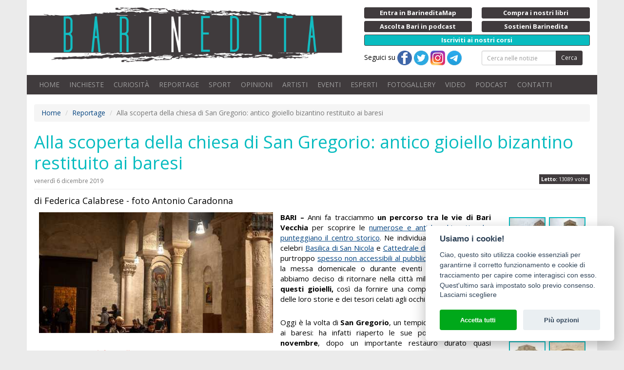

--- FILE ---
content_type: text/html;charset=ISO-8859-1
request_url: https://www.barinedita.it/reportage/n3657-alla-scoperta-della-chiesa-di-san-gregorio--antico-gioiello-bizantino-restituito-ai-baresi
body_size: 67483
content:
<!DOCTYPE html PUBLIC "-//W3C//DTD XHTML 1.0 Transitional//EN" "http://www.w3.org/TR/xhtml1/DTD/xhtml1-transitional.dtd">
<html xmlns="http://www.w3.org/1999/xhtml">
<head>

<meta http-equiv="Content-Type" content="text/html; charset=ISO-8859-1">
<title>Alla scoperta della chiesa di San Gregorio: antico gioiello bizantino restituito ai baresi | Barinedita - Testata giornalistica online</title>
<meta property="og:title" content="Alla scoperta della chiesa di San Gregorio: antico gioiello bizantino restituito ai baresi" />
<meta name="keywords" content="notizie bari,notizie inedite bari,informazioni bari,eventi bari,eventi puglia,chiesa di san gregorio, bari bizantina, san gregorio de mercatello, capitelli, colonne, architetto, restauro, basilica di san nicola, piazza san nicola, piazza dei 62 marinai, barivecchia, bizantini, catapano, Adralisto, Carlo II d’Angiò, straziota-ranieri"/>
<meta name="viewport" content="initial-scale=1, maximum-scale=1">
<meta name="description" content="Alla scoperta della chiesa di San Gregorio: antico gioiello bizantino restituito ai baresi. BARI &ndash; Anni fa tracciammo un percorso tra le vie di Bari Vecchia per scoprire le numerose e antiche ..."/>
<link rel="icon" href="/images/logo-512.png?v=1477035289000" type="image/x-icon" />
<link rel="apple-touch-icon" href="/images/logo-512.png?v=1477035289000" type="image/x-icon" />
<meta property="og:description" content="Alla scoperta della chiesa di San Gregorio: antico gioiello bizantino restituito ai baresi. BARI &ndash; Anni fa tracciammo un percorso tra le vie di Bari Vecchia per scoprire le numerose e antiche ..."/>
<meta property="fb:app_id" content="1390371527956572" />
<meta property="og:site_name" content="Barinedita">
<meta property="og:type" content="article" />
<meta property="og:url2" content="https://www.barinedita.it/reportage/n3657-alla-scoperta-della-chiesa-di-san-gregorio--antico-gioiello-bizantino-restituito-ai-baresi" />
<meta property="og:url" content="https://www.barinedita.it/reportage/n3657-alla-scoperta-della-chiesa-di-san-gregorio--antico-gioiello-bizantino-restituito-ai-baresi" />
<meta property="og:image" content="https://www.barinedita.it/foto-1200-624/chiesa%20san%20gregorio%20bari%20(15-2).jpg"/><meta property="og:image:width" content="540"/><meta property="og:image:height" content="282"/>
<link rel="canonical" href="https://www.barinedita.it/reportage/n3657-alla-scoperta-della-chiesa-di-san-gregorio--antico-gioiello-bizantino-restituito-ai-baresi">

<link href="/css/style.css?v=2" rel="stylesheet" media="screen" type="text/css"/>
<link rel="manifest" href="https://www.barinedita.it/manifest.json">
<meta name="google-site-verification" content="Dv1knrfh5VNsqkDkbUK-l9QANwmD7-Qsouplh5JPw14" />

<script type="text/javascript" src="https://platform-api.sharethis.com/js/sharethis.js#property=642af5de2e43270019720c3a&product=sticky-share-buttons&source=platform" async="async"></script>



<!-- Facebook Pixel Code -->
<script defer="defer" type="text/plain" data-cookiecategory="analytics">
!function(f,b,e,v,n,t,s)
{if(f.fbq)return;n=f.fbq=function(){n.callMethod?
n.callMethod.apply(n,arguments):n.queue.push(arguments)};
if(!f._fbq)f._fbq=n;n.push=n;n.loaded=!0;n.version='2.0';
n.queue=[];t=b.createElement(e);t.async=!0;
t.src=v;s=b.getElementsByTagName(e)[0];
s.parentNode.insertBefore(t,s)}(window,document,'script',
'https://connect.facebook.net/en_US/fbevents.js');
fbq('init', '826338417717362'); 
fbq('track', 'PageView');
</script>
<noscript>
<img height="1" width="1" alt="" src="https://www.facebook.com/tr?id=826338417717362&ev=PageView&noscript=1"/>
</noscript>
<!-- End Facebook Pixel Code -->
</head>

<body>
<div id="fb-root"></div>

<style>
.blink_me {background-color: #08bcc0;
/*  animation: blinker 1s linear infinite;*/
}

@keyframes blinker {
  50% {
    background-color: #08bcc0;
  }
}
</style>
<div id="pag">
<div class="container bianco">

<div class="row nm">
<div class="row top">
    <div class="col-md-7 col-sm-12 np">
    	<a href="/" class="logo"><img src="/images/logo.png" alt="Barinedita" width="642" height="120" class="img-responsive"/></a>


	</div>
    <div class="col-md-5 col-sm-12 ">
    <div class="row pulsantini">
       <div class="col-md-6 col-sm-6 col-xs-6 riducixs"><a href="https://www.barineditamap.it/" target="_blank" class="btn btn-xs btn-dark btn-block riduci"><strong>Entra in BarineditaMap</strong></a></div>
        <!--div class="col-md-6 col-sm-6 col-xs-6 riducixs"><a href="/segnala-notizia" class="btn btn-xs btn-dark btn-block riduci"><strong>Scrivi alla redazione</strong></a></div-->
        <div class="col-md-6 col-sm-6 col-xs-6"><a href="/il-libro" class="btn btn-xs btn-dark btn-block riduci"><strong>Compra i nostri libri</strong></a></div>
		
		<div class="col-md-6 col-sm-6 col-xs-6"><a href="/podcast" class="btn btn-xs btn-dark btn-block riduci"><strong>Ascolta Bari in podcast</strong></a></div>
		
        <!--div class="col-md-6 col-sm-6 hidden-xs riducixd"><a href="/pubblicita-con-noi" class="btn btn-xs btn-dark btn-block riduci"><strong>Fai pubblicit&agrave; con noi</strong></a></div-->
        <div class="col-md-6 col-sm-6 col-xs-6"><a href="/sostienici" class="btn btn-xs btn-dark btn-block riduci"><strong>Sostieni Barinedita</strong></a></div>
        <div class="col-md-12 col-sm-12 col-xs-12"><a href="/entra-in-redazione" class="btn btn-xs btn-dark btn-block blink_me"><strong>Iscriviti ai nostri corsi</strong></a></div>

        <div class="col-md-6 col-xs-12 hidden-xs"> Seguici su 
        <a href="https://www.facebook.com/barinedita" target="_blank"><img src="/images/facebook.png" width="30" height="30" alt="Pagina facebook Barinedita"/></a> <a href="https://twitter.com/barinedita" target="_blank"><img src="/images/twitter.png" width="30" height="30" alt="Pagina Twitter Barinedita"/></a> <a href="https://www.instagram.com/barinedita/" target="_blank"><img src="/images/instagram.png" width="30" height="30" alt="Pagina Instagram Barinedita"/></a> <a href="https://t.me/barinedita" target="_blank"><img src="/images/telegram.png" width="30" height="30" alt="Pagina Telegram Barinedita"/></a>
		</div><div class="col-md-6 col-xs-12">
<form class="navbar-form" role="search" action="/ricerca" method="post" name="fcerca"><div class="form-group"><div class="input-group input-group-sm"><input type="text" class="form-control" placeholder="Cerca nelle notizie" name="cerca" onkeyup="$(this.form).attr('action','/ricerca/'+$(this).val().replace(/ /g,'_'))"><span class="input-group-btn"><button type="submit" class="btn btn-dark">Cerca</button></span></div></div></form>
      
		</div>
    </div>
	</div>
</div>

<nav class="navbar navbar-inverse">

    <!-- Brand and toggle get grouped for better mobile display -->
    <div class="navbar-header">
      <button type="button" class="navbar-toggle collapsed" data-toggle="collapse" data-target="#bs-example-navbar-collapse-1" aria-expanded="false">
        <span class="sr-only">Toggle navigation</span>
        <span class="icon-bar"></span>
        <span class="icon-bar"></span>
        <span class="icon-bar"></span>
      </button>
      <a class="navbar-brand visible-xs collapsed" data-toggle="collapse" data-target="#bs-example-navbar-collapse-1" aria-expanded="false">Menu</a>
    </div>

    <!-- Collect the nav links, forms, and other content for toggling -->
    <div class="collapse navbar-collapse" id="bs-example-navbar-collapse-1">
      <ul class="nav navbar-nav">
        <li><a href="/">HOME</a></li>
        <li><a href="/bari-report-notizie">INCHIESTE</a></li>
        <li><a href="/storie-e-interviste">CURIOSIT&Agrave;</a></li>
        <li><a href="/reportage">REPORTAGE</a></li>
        <li><a href="/sport">SPORT</a></li>
        <li><a href="/opinioni">OPINIONI</a></li>
        <li><a href="/Giovani-artisti-crescono">ARTISTI</a></li>
        <li><a href="/eventi">EVENTI</a></li>        
        <li><a href="/faq">ESPERTI</a></li>
        <li><a href="/gallery">FOTOGALLERY</a></li>
		<li><a href="/video">VIDEO</a></li>
		<li><a href="/podcast">PODCAST</a></li>
        <!--li><a href="/sondaggi" id="sondaggi">SONDAGGI</a></li-->
        <li><a href="/redazione-barinedita">CONTATTI</a></li>
      </ul>

    </div><!-- /.navbar-collapse -->

</nav>




<div id="fb-root"></div>
<script>(function(d, s, id) {
  var js, fjs = d.getElementsByTagName(s)[0];
  if (d.getElementById(id)) return;
  js = d.createElement(s); js.id = id;
  js.src = "//connect.facebook.net/it_IT/sdk.js#xfbml=1&version=v2.4&appId=1390371527956572";
  fjs.parentNode.insertBefore(js, fjs);
}(document, 'script', 'facebook-jssdk'));</script>

<div itemscope itemtype="http://schema.org/NewsArticle">

<div itemprop="publisher" itemscope itemtype="https://schema.org/Organization">
    <div itemprop="logo" itemscope itemtype="https://schema.org/ImageObject">
      <meta itemprop="url" content="https://www.barinedita.it/images/logo.png">
      <meta itemprop="width" content="963">
      <meta itemprop="height" content="169">
    </div>
    <meta itemprop="name" content="Barinedita">
  </div>
  
<script language="javascript">
function RefreshImage(valImageId) {
	var objImage = document.images[valImageId];
	if (objImage == undefined) {
		return;
	}
	var now = new Date();
	objImage.src = objImage.src.split('?')[0] + '?x=' + now.toUTCString();
}

</script>
<style>
.page-header h1{ font-size:30px;}
@media screen and (min-width: 768px) {

.page-header h1{ font-size:36px;}
}

</style>

<span xmlns:v="http://rdf.data-vocabulary.org/#">
<ol class="breadcrumb hidden-xs">
<li><span typeof="v:Breadcrumb"><a href="/" rel="v:url" property="v:title">Home</a></span></li>
<li><span typeof="v:Breadcrumb"><a href="/reportage" rel="v:url" property="v:title">Reportage</a></span></li>
<li class="active"><span typeof="v:Breadcrumb"><span property="v:title"></span>Alla scoperta della chiesa di San Gregorio: antico gioiello bizantino restituito ai baresi</span></li>
</ol></span>

<div id="wrapper">
<div id="content">


<div class="page-header nm"><h1>


<span itemprop="headline">Alla scoperta della chiesa di San Gregorio: antico gioiello bizantino restituito ai baresi</span><br />
<div style="margin-bottom:10px; text-align:right; display:inline-flex; float:right">

<div class="letton" style="margin-top:2px"><strong>Letto:</strong> 13089 volte</div>
</div>
<small style=" margin-top:10px;display:table; font-size:12px;">venerdì 6 dicembre 2019</small>
</h1></div>

<meta itemprop="datePublished" content="06/12/2019 13:53:15"/>
<meta itemprop="dateModified" content="" />
<h4 style="line-height:1.5">di Federica Calabrese - foto Antonio Caradonna</h4>
<div class="row">
<div class="col-md-10" style="min-height:200px;">
	
<div class="newstxt" style=" margin:0 5px;">
<div class="mainfoto">

<a href="/public/foto_news_upload/chiesa san gregorio bari (15-2).jpg" data-fancybox="gallery" rel="gallery" title="Alla scoperta della chiesa di San Gregorio: antico gioiello bizantino restituito ai baresi"><img itemprop="image" src="/foto-480/chiesa san gregorio bari (15-2).jpg" alt="Alla scoperta della chiesa di San Gregorio: antico gioiello bizantino restituito ai baresi" class="img-responsive"></a></div>
<div style=" margin-top:8px;" class="visible-xs"><!-- responsive4 -->
<ins class="adsbygoogle"
     style="display:inline-block;width:320px;height:100px"
     data-ad-client="ca-pub-5633272075103029"
     data-ad-slot="6983811608"></ins>
<script>
(adsbygoogle = window.adsbygoogle || []).push({});
</script></div>


<span itemprop="articleBody"><strong>BARI &ndash;</strong> Anni fa tracciammo <strong>un percorso tra le vie di Bari Vecchia</strong> per scoprire le <a href="https://www.barinedita.it/bari-report-notizie/n1189-le-24-chiese-di-bari-vecchia-alla-scoperta-dei-gioielli-dimenticati--foto" target="_blank">numerose e antiche chiesette che punteggiano il centro storico</a>. Ne individuammo 24 (oltre alle celebri <a href="https://www.barinedita.it/reportage/n3360-la-basilica-rivelata--viaggio-tra-i-tesori-nascosti" target="_blank">Basilica di San Nicola</a> e <a href="https://www.barinedita.it/storie-e-interviste/n2829-i-mille-volti-della-cattedrale-di-bari-le-cui-mura" target="_blank">Cattedrale di San Sabino</a>): edifici purtroppo <a href="https://www.barinedita.it/bari-report-notizie/n187-bari-vecchia-e-le-decine-di-chiese-storiche-chiuse-al-pubblico--un-tesoro-dimenticato" target="_blank">spesso non accessibili al pubblico </a>e aperti solo per la messa domenicale o durante eventi prestabiliti. Perci&ograve; abbiamo deciso di ritornare nella citt&agrave; millenaria per visitare<strong> questi gioielli,</strong> cos&igrave; da fornire una compiuta testimonianza delle loro storie e dei tesori celati agli occhi di tanti baresi.<span class="copyright">Notizia di propriet&agrave; della testata giornalistica &copy; Barinedita (vietata la riproduzione)</span><br />
<br />
Oggi &egrave; la volta di <strong>San Gregorio</strong>,<strong> </strong>un tempio<strong> </strong>da poco restituito ai baresi: ha infatti riaperto le sue porte lo scorso <strong>30 novembre</strong>, dopo un importante restauro durato quasi quattro anni. <a href="https://www.barinedita.it/gallery/bari-l-antica-chiesa-di-san-gregorio_f2081" target="_blank"><span style="color:#e74c3c"><em>(Vedi foto galleria)</em></span></a><br />
<br />
Parliamo della chiesa pi&ugrave; antica del centro storico assieme a <a href="https://www.barinedita.it/reportage/n3158-alla-scoperta-di-san-marco-dei-veneziani--la-piu-antica-chiesetta-di-bari-vecchia" target="_blank">San Marco dei Veneziani:</a> fu costruita infatti tra il X e l&rsquo;inizio dell&rsquo;XI secolo. Costituisce quindi una delle <a href="https://www.barinedita.it/reportage/n2213-quando-bari-era-la-capitale-del-sud--viaggio-tra-i-resti-bizantini-della-citta" target="_blank">poche tracce rimaste della dominazione bizantina</a> (875-1071), periodo nel quale Bari fu elevata a <strong>Catapanato,</strong> massima espressione di rappresentanza politica dell&rsquo;Impero.<span class="copyright">Notizia di propriet&agrave; della testata giornalistica &copy; Barinedita (vietata la riproduzione)</span><br />
<br />
Ma andiamo con ordine. La chiesa fu realizzata da un certo <strong>Adralisto,</strong> per poi essere venduta nel 1089 all&rsquo;abate Elia che probabilmente ne cur&ograve; l&rsquo;ampliamento. Conosciuta come <strong>&ldquo;San Gregorio de Mercatello&rdquo; </strong>per la presenza nel 200 di un piccolo mercato ittico nelle vicinanze, venne gestita da privati fino al 1308, anno in cui fu ceduta su richiesta di Carlo II d&rsquo;Angi&ograve; al <strong>Capitolo di San Nicola.&nbsp;</strong><br />
<br />
Nei secoli successivi fu purtroppo lasciata <strong>all&rsquo;incuria e al degrado</strong>, tanto che nell&rsquo;800 si decise di chiuderla al culto a causa delle precarie condizioni in cui versava. Segu&igrave; per&ograve; <strong>un restauro</strong>, prima nel 1928 a spese del Comune e poi nel 1937 finanziato dalla <strong>signora Straziota-Ranieri</strong>, una facoltosa della citt&agrave; vecchia. L&rsquo;edificio venne cos&igrave; riportato all&rsquo;antica bellezza, anche grazie allo <a href="https://www.barinedita.it/opinioni/n3235-la-sobrieta-del-romanico-pugliese--%C2%ABe-un-falso-d-autore--fu-inventata-nel-novecento%C2%BB" target="_blank">sgombero di arredi barocchi posticci</a> che si trovavano al suo interno. &nbsp;<br />
<br />
<strong>Il resto &egrave; storia dei giorni nostri</strong>, con la chiusura avvenuta all&rsquo;inizio del 2016 per mettere in atto doverosi lavori di ristrutturazione guidati <strong>dall&rsquo;architetto Tommaso Maria Massarelli</strong>. &laquo;Tra i tanti interventi &ndash; ci spiega il professionista &ndash; sono state risanate e consolidate le coperture sulla navata centrale e sulle capriate, puliti e <strong>protetti i paramenti lapidei dei fronti interni</strong>, delle colonne e dei pilastri e reintegrato e lucidato il piano pavimentale&raquo;.<span class="copyright">Notizia di propriet&agrave; della testata giornalistica &copy; Barinedita (vietata la riproduzione)</span><br />
<br />
Siamo quindi andati a visitare San Gregorio, partendo da piazza San Nicola, <strong>dove si estende il retro della chiesa</strong>, situato accanto alla ben pi&ugrave; &ldquo;nuova&rdquo; Basilica, la cui costruzione inizi&ograve; solo nel 1087.<span class="copyright">Notizia di propriet&agrave; della testata giornalistica &copy; Barinedita (vietata la riproduzione)</span><br />
<br />
Osserviamo cos&igrave; il candido <strong>prospetto absidato </strong>del piccolo tempio, con la sua copertura a doppio spiovente. Il profilo delle fiancate a doppio ordine, interrotte solo dalle sette finestrelle, si staglia silenzioso al fianco della bronzea statua del <strong>santo patrono di Bari</strong>.<span class="copyright">Notizia di propriet&agrave; della testata giornalistica &copy; Barinedita (vietata la riproduzione)</span><br />
<br />
Superiamo ora<strong> l&rsquo;Arco Angioino</strong> per girare a destra, arrivando dopo pochi passi <strong>su Piazzetta dei 62 marinai,</strong> l&igrave; dove si erge la <strong>facciata</strong> &ldquo;nascosta&rdquo; di San Gregorio, quasi inglobata dalle abitazioni che la circondano.<span class="copyright">Notizia di propriet&agrave; della testata giornalistica &copy; Barinedita (vietata la riproduzione)</span><br /><br /><div style="margin:0 auto;display:block;"><script async src="https://pagead2.googlesyndication.com/pagead/js/adsbygoogle.js?client=ca-pub-5633272075103029" crossorigin="anonymous"></script>
<ins class="adsbygoogle"
     style="display:block; text-align:center;"
     data-ad-layout="in-article"
     data-ad-format="fluid"
     data-ad-client="ca-pub-5633272075103029"
     data-ad-slot="9838834404"></ins>
<script>
     (adsbygoogle = window.adsbygoogle || []).push({});
</script></div>
<br />
Il bianco prospetto dai chiari connotati romanici &egrave; in tufo, <strong>cuspidato al centro e spiovente ai lati</strong>. Tripartito da colonne alte e sottili, &egrave; caratterizzato dalla presenza di diverse monofore e da un portale in legno inquadrato in una cornice ad arco <strong>sormontato da un&#39;apertura a semiluna</strong> che doveva conservare un affresco liturgico. Avvicinandosi &egrave; possibile ancora scorgere macchie <strong>di colore rosse e blu </strong>su uno sfondo ormai consunto dal tempo.<span class="copyright">Notizia di propriet&agrave; della testata giornalistica &copy; Barinedita (vietata la riproduzione)</span><br />
<br />
Sollevando lo sguardo, al di sopra delle tre finestrelle abbellite tutt&rsquo;intorno da grani di rosario, la nostra attenzione &egrave; catturata <strong>dal timpano triangolare</strong>. Racchiuso da un grande arco che include due coppie di piccole bifore, stupisce per le grottesche<strong> figure di animali che lo incorniciano</strong>. La facciata &egrave; conclusa lateralmente da due aperture rettangolari ormai murate e sormontate anch&rsquo;esse da <strong>due monofore transennate</strong>.<span class="copyright">Notizia di propriet&agrave; della testata giornalistica &copy; Barinedita (vietata la riproduzione)</span><br />
<br />
Una curiosit&agrave;. Su tutto il prospetto sono incisi dei nomi: sono quelli di alcuni defunti, <strong>devoti in vita a San Gregorio</strong>.<span class="copyright">Notizia di propriet&agrave; della testata giornalistica &copy; Barinedita (vietata la riproduzione)</span><br />
<br />
<strong>Non resta ora che entrare</strong>. Varchiamo l&#39;accesso, ritrovandoci in un ambiente a tre navate, divise da due file di otto colonne per lato. Tutto lo spazio, immerso in una calda luce soffusa, &egrave; dominato da a<strong>rcate e capitelli di reimpiego magistralmente scolpiti:</strong> riportano indietro al <strong>dominio bizantino della citt&agrave;. </strong>All&rsquo;interno l&rsquo;odore di pittura fresca misto ad incenso pervade le nostre narici.<span class="copyright">Notizia di propriet&agrave; della testata giornalistica &copy; Barinedita (vietata la riproduzione)</span><br />
<br />
Camminando sul <strong>pavimento in pietra di Trani,</strong> ci avviciniamo all&rsquo;altare maggiore. La sua decorazione appare essenziale,<strong> </strong>caratterizzata da una bianca ara in pietra poggiata su un basso gradino in marmo e &ldquo;colorata&rdquo; solo da fiori e candele rosa e viola alla sua sinistra.<strong> Il grande pezzo di pregio &egrave; per&ograve; il crocifisso ligneo del XVII secolo</strong> interamente dipinto a mano.<strong> </strong>Cristo inchiodato alla croce con le braccia tese nel dolore ed avvolto in un panno bianco malconcio, reclina il suo capo sofferente coronato di spine sulla spalla destra.<span class="copyright">Notizia di propriet&agrave; della testata giornalistica &copy; Barinedita (vietata la riproduzione)</span><br />
<br />
Spostandoci nella navata destra, a dominare la scena &egrave; una <strong>statua di San Nicola </strong>con le braccia spalancate, la veste vescovile indosso e le tre palle d&rsquo;oro che poggiano sulla Bibbia nella mano sinistra. Specularmente al santo di Myra, alla fine del corridoio laterale, <strong>un affresco di San Gregorio del 1983</strong> tinge con i suoi <strong>accesi toni rosso e oro</strong> la spenta muratura di fondo.<span class="copyright">Notizia di propriet&agrave; della testata giornalistica &copy; Barinedita (vietata la riproduzione)</span><br />
<br />
Nella parte sinistra protagonisti sono invece u<strong>na statua di Sant&rsquo;Antonio e un suo dipinto</strong> collocato nell&rsquo;opposta parete. Quest&rsquo;opera del XVI secolo fu scoperta per caso durante i lavori del 1937.<span class="copyright">Notizia di propriet&agrave; della testata giornalistica &copy; Barinedita (vietata la riproduzione)</span><br />
<br />
Da questo lato riusciamo ad osservare anche i <strong>capitelli pi&ugrave; pregiati</strong>, finalmente riconoscibili dopo la pulitura: figure umane stilizzate sembrano correre tra grappoli d&rsquo;uva, <strong>con fregi di foglie d&rsquo;acanto </strong>che si alternano a fronde di palme, mentre qua e l&agrave; minute volute emergono da fitti cespugli.<span class="copyright">Notizia di propriet&agrave; della testata giornalistica &copy; Barinedita (vietata la riproduzione)</span><br />
<br />
Immersi in quest&rsquo;atmosfera amena, veniamo avvicinati dall&rsquo;architetto autore del restyling, <strong>che ci svela un &ldquo;segreto&rdquo;.</strong> &laquo;Durante i lavori per il ripristino degli impianti elettrici - racconta - al di sotto delle lastre pavimentali abbiamo trovato tracce di alcune strutture che non conoscevamo: forse sono la testimonianza di <strong>una chiesa ancora pi&ugrave; antica che sorgeva in questo punto</strong>&raquo;.<span class="copyright">Notizia di propriet&agrave; della testata giornalistica &copy; Barinedita (vietata la riproduzione)</span><br />
<br />
Se fosse confermato, sarebbe <strong>l&rsquo;ennesimo tesoro </strong>celato da questa piccola e antica chiesa racchiusa nel centro storico di Bari.<span class="copyright">Notizia di propriet&agrave; della testata giornalistica &copy; Barinedita (vietata la riproduzione)</span><br />
<br />
<a href="https://www.barinedita.it/gallery/bari-l-antica-chiesa-di-san-gregorio_f2081" target="_blank"><span style="color:#e74c3c"><em>(Vedi galleria fotografica)</em></span></a></span><br /><br />
<script async src="https://pagead2.googlesyndication.com/pagead/js/adsbygoogle.js?client=ca-pub-5633272075103029"
     crossorigin="anonymous"></script>
<ins class="adsbygoogle"
     style="display:block; text-align:center;"
     data-ad-layout="in-article"
     data-ad-format="fluid"
     data-ad-client="ca-pub-5633272075103029"
     data-ad-slot="4833919736"></ins>
<script>
     (adsbygoogle = window.adsbygoogle || []).push({});
</script>

<div style="margin:15px 0 ">&copy; RIPRODUZIONE RISERVATA <span itemprop="copyrightHolder">Barinedita</span></div>

<div class="addthis_sharing_toolbox"></div>
</div></div>

<style>
.mainfoto{float:left;width:auto;margin:0 0 15px 0; position:relative}
.bannernews{ width:310px; float:right;}
.autore a{ color:#999999; }
#tastocomm{ display:block; width:100%; text-align:center; cursor:pointer; font-size:30px; border-radius:9px; line-height:30px; background:#403B3D; color:#FFFFFF; padding:22px 0;}
#commenta{ margin:8px; font-weight:bold;}
.boxgallery{ width:100%; padding:0 15px; display:block;}
@media screen and (min-width: 992px){
	.boxgallery{ width:195px; float:right;}
	.mainfoto{margin:0 15px 15px 0;}
}
</style>
<div class="col-md-2 boxgallery-"><div class="page-header hidden-md hidden-lg"><h4>Le foto dell'articolo</h4></div><div class="newsfotogallery"><div class="foto sq"><a href="/public/foto_galleria/2081-chiesa san gregorio esterni  (34).jpg"  data-caption="Il nostro viaggio parte da piazza San Nicola, dove si estende il retro di San Gregorio, situato accanto alla ben più “nuova” Basilica, la cui costruzione iniziò solo nel 1087


" title="Il nostro viaggio parte da piazza San Nicola, dove si estende il retro di San Gregorio, situato accanto alla ben più “nuova” Basilica, la cui costruzione iniziò solo nel 1087


"  data-fancybox="gallery" rel="gallery"><img src="/fotog-75-75/2081-chiesa san gregorio esterni  (34).jpg" itemprop="image" width="75" height="75" border="0" alt="Il nostro viaggio parte da piazza San Nicola, dove si estende il retro di San Gregorio, situato accanto alla ben più “nuova” Basilica, la cui costruzione iniziò solo nel 1087


"></a></div><div class="foto sq"><a href="/public/foto_galleria/2081-chiesa san gregorio esterni  (39).jpg"  data-caption="Osserviamo così il candido prospetto absidato del piccolo tempio, con la sua copertura a doppio spiovente" title="Osserviamo così il candido prospetto absidato del piccolo tempio, con la sua copertura a doppio spiovente"  data-fancybox="gallery" rel="gallery"><img src="/fotog-75-75/2081-chiesa san gregorio esterni  (39).jpg" itemprop="image" width="75" height="75" border="0" alt="Osserviamo così il candido prospetto absidato del piccolo tempio, con la sua copertura a doppio spiovente"></a></div><div class="foto sq"><a href="/public/foto_galleria/2081-chiesa san gregorio esterni  (36).jpg"  data-caption="Il profilo delle fiancate a doppio ordine, interrotte solo dalle sette finestrelle, si staglia silenzioso al fianco della bronzea statua del santo patrono di Bari" title="Il profilo delle fiancate a doppio ordine, interrotte solo dalle sette finestrelle, si staglia silenzioso al fianco della bronzea statua del santo patrono di Bari"  data-fancybox="gallery" rel="gallery"><img src="/fotog-75-75/2081-chiesa san gregorio esterni  (36).jpg" itemprop="image" width="75" height="75" border="0" alt="Il profilo delle fiancate a doppio ordine, interrotte solo dalle sette finestrelle, si staglia silenzioso al fianco della bronzea statua del santo patrono di Bari"></a></div><div class="foto sq"><a href="/public/foto_galleria/2081-basilica san nicola bari esterni (40).jpg"  data-caption="Superiamo ora l’Arco Angioino per girare a destra..." title="Superiamo ora l’Arco Angioino per girare a destra..."  data-fancybox="gallery" rel="gallery"><img src="/fotog-75-75/2081-basilica san nicola bari esterni (40).jpg" itemprop="image" width="75" height="75" border="0" alt="Superiamo ora l’Arco Angioino per girare a destra..."></a></div><div class="foto sq"><a href="/public/foto_galleria/2081-chiesa san gregorio esterni  (4).jpg"  data-caption="...arrivando dopo pochi passi su Piazzetta dei 62 marinai, lì dove si erge la facciata “nascosta” di San Gregorio, quasi inglobata dalle abitazioni che la circondano" title="...arrivando dopo pochi passi su Piazzetta dei 62 marinai, lì dove si erge la facciata “nascosta” di San Gregorio, quasi inglobata dalle abitazioni che la circondano"  data-fancybox="gallery" rel="gallery"><img src="/fotog-75-75/2081-chiesa san gregorio esterni  (4).jpg" itemprop="image" width="75" height="75" border="0" alt="...arrivando dopo pochi passi su Piazzetta dei 62 marinai, lì dove si erge la facciata “nascosta” di San Gregorio, quasi inglobata dalle abitazioni che la circondano"></a></div><div class="foto sq"><a href="/public/foto_galleria/2081-chiesa san gregorio esterni  (1).jpg"  data-caption="Il bianco prospetto dai chiari connotati romanici è in tufo, cuspidato al centro e spiovente ai lati" title="Il bianco prospetto dai chiari connotati romanici è in tufo, cuspidato al centro e spiovente ai lati"  data-fancybox="gallery" rel="gallery"><img src="/fotog-75-75/2081-chiesa san gregorio esterni  (1).jpg" itemprop="image" width="75" height="75" border="0" alt="Il bianco prospetto dai chiari connotati romanici è in tufo, cuspidato al centro e spiovente ai lati"></a></div><div class="foto sq"><a href="/public/foto_galleria/2081-chiesa san gregorio esterni  (3).jpg"  data-caption="Tripartito da colonne alte e sottili, è caratterizzato dalla presenza di diverse monofore e da un portale in legno inquadrato in una cornice ad arco sormontato da un'apertura a semiluna che doveva conservare un affresco liturgico" title="Tripartito da colonne alte e sottili, è caratterizzato dalla presenza di diverse monofore e da un portale in legno inquadrato in una cornice ad arco sormontato da un'apertura a semiluna che doveva conservare un affresco liturgico"  data-fancybox="gallery" rel="gallery"><img src="/fotog-75-75/2081-chiesa san gregorio esterni  (3).jpg" itemprop="image" width="75" height="75" border="0" alt="Tripartito da colonne alte e sottili, è caratterizzato dalla presenza di diverse monofore e da un portale in legno inquadrato in una cornice ad arco sormontato da un'apertura a semiluna che doveva conservare un affresco liturgico"></a></div><div class="foto sq"><a href="/public/foto_galleria/2081-chiesa san gregorio esterni  (6).jpg"  data-caption="Avvicinandosi è possibile ancora scorgere macchie di colore rosse e blu su uno sfondo ormai consunto dal tempo" title="Avvicinandosi è possibile ancora scorgere macchie di colore rosse e blu su uno sfondo ormai consunto dal tempo"  data-fancybox="gallery" rel="gallery"><img src="/fotog-75-75/2081-chiesa san gregorio esterni  (6).jpg" itemprop="image" width="75" height="75" border="0" alt="Avvicinandosi è possibile ancora scorgere macchie di colore rosse e blu su uno sfondo ormai consunto dal tempo"></a></div><div class="foto sq"><a href="/public/foto_galleria/2081-chiesa san gregorio esterni  (12).jpg"  data-caption="Sollevando lo sguardo, al di sopra delle tre finestrelle abbellite tutt’intorno da grani di rosario..." title="Sollevando lo sguardo, al di sopra delle tre finestrelle abbellite tutt’intorno da grani di rosario..."  data-fancybox="gallery" rel="gallery"><img src="/fotog-75-75/2081-chiesa san gregorio esterni  (12).jpg" itemprop="image" width="75" height="75" border="0" alt="Sollevando lo sguardo, al di sopra delle tre finestrelle abbellite tutt’intorno da grani di rosario..."></a></div><div class="foto sq"><a href="/public/foto_galleria/2081-chiesa san gregorio esterni  (7).jpg"  data-caption="...la nostra attenzione è catturata dal timpano triangolare..." title="...la nostra attenzione è catturata dal timpano triangolare..."  data-fancybox="gallery" rel="gallery"><img src="/fotog-75-75/2081-chiesa san gregorio esterni  (7).jpg" itemprop="image" width="75" height="75" border="0" alt="...la nostra attenzione è catturata dal timpano triangolare..."></a></div><div class="foto sq"><a href="/public/foto_galleria/2081-chiesa san gregorio esterni  (13).jpg"  data-caption="...racchiuso da un grande arco che include due coppie di piccole bifore, stupisce per le grottesche figure di animali che lo incorniciano" title="...racchiuso da un grande arco che include due coppie di piccole bifore, stupisce per le grottesche figure di animali che lo incorniciano"  data-fancybox="gallery" rel="gallery"><img src="/fotog-75-75/2081-chiesa san gregorio esterni  (13).jpg" itemprop="image" width="75" height="75" border="0" alt="...racchiuso da un grande arco che include due coppie di piccole bifore, stupisce per le grottesche figure di animali che lo incorniciano"></a></div><div class="foto sq"><a href="/public/foto_galleria/2081-chiesa san gregorio esterni  (16).jpg"  data-caption="La facciata è conclusa lateralmente da due aperture rettangolari ormai murate e sormontate anch’esse da due monofore transennate" title="La facciata è conclusa lateralmente da due aperture rettangolari ormai murate e sormontate anch’esse da due monofore transennate"  data-fancybox="gallery" rel="gallery"><img src="/fotog-75-75/2081-chiesa san gregorio esterni  (16).jpg" itemprop="image" width="75" height="75" border="0" alt="La facciata è conclusa lateralmente da due aperture rettangolari ormai murate e sormontate anch’esse da due monofore transennate"></a></div><div class="foto sq"><a href="/public/foto_galleria/2081-chiesa san gregorio esterni  (10).jpg"  data-caption="Una curiosità. Su tutto il prospetto sono incisi dei nomi: sono quelli di alcuni defunti, devoti in vita a San Gregorio" title="Una curiosità. Su tutto il prospetto sono incisi dei nomi: sono quelli di alcuni defunti, devoti in vita a San Gregorio"  data-fancybox="gallery" rel="gallery"><img src="/fotog-75-75/2081-chiesa san gregorio esterni  (10).jpg" itemprop="image" width="75" height="75" border="0" alt="Una curiosità. Su tutto il prospetto sono incisi dei nomi: sono quelli di alcuni defunti, devoti in vita a San Gregorio"></a></div><div class="foto sq"><a href="/public/foto_galleria/2081-chiesa san gregorio bari (11).jpg"  data-caption="Non resta ora che entrare. Varchiamo l'accesso, ritrovandoci in un ambiente a tre navate, divise da due file di otto colonne per lato" title="Non resta ora che entrare. Varchiamo l'accesso, ritrovandoci in un ambiente a tre navate, divise da due file di otto colonne per lato"  data-fancybox="gallery" rel="gallery"><img src="/fotog-75-75/2081-chiesa san gregorio bari (11).jpg" itemprop="image" width="75" height="75" border="0" alt="Non resta ora che entrare. Varchiamo l'accesso, ritrovandoci in un ambiente a tre navate, divise da due file di otto colonne per lato"></a></div><div class="foto sq"><a href="/public/foto_galleria/2081-chiesa san gregorio bari (17).jpg"  data-caption="Tutto lo spazio, immerso in una calda luce soffusa, è dominato da arcate e capitelli di reimpiego magistralmente scolpiti: riportano indietro al dominio bizantino della città" title="Tutto lo spazio, immerso in una calda luce soffusa, è dominato da arcate e capitelli di reimpiego magistralmente scolpiti: riportano indietro al dominio bizantino della città"  data-fancybox="gallery" rel="gallery"><img src="/fotog-75-75/2081-chiesa san gregorio bari (17).jpg" itemprop="image" width="75" height="75" border="0" alt="Tutto lo spazio, immerso in una calda luce soffusa, è dominato da arcate e capitelli di reimpiego magistralmente scolpiti: riportano indietro al dominio bizantino della città"></a></div><div class="foto sq"><a href="/public/foto_galleria/2081-chiesa san gregorio bari (12).jpg"  data-caption="Camminando sul pavimento in pietra di Trani, ci avviciniamo all’altare maggiore. La sua decorazione appare essenziale, caratterizzata da una bianca ara in pietra poggiata su un basso gradino in marmo e “colorata” solo da fiori e candele rosa e viola alla sua sinistra" title="Camminando sul pavimento in pietra di Trani, ci avviciniamo all’altare maggiore. La sua decorazione appare essenziale, caratterizzata da una bianca ara in pietra poggiata su un basso gradino in marmo e “colorata” solo da fiori e candele rosa e viola alla sua sinistra"  data-fancybox="gallery" rel="gallery"><img src="/fotog-75-75/2081-chiesa san gregorio bari (12).jpg" itemprop="image" width="75" height="75" border="0" alt="Camminando sul pavimento in pietra di Trani, ci avviciniamo all’altare maggiore. La sua decorazione appare essenziale, caratterizzata da una bianca ara in pietra poggiata su un basso gradino in marmo e “colorata” solo da fiori e candele rosa e viola alla sua sinistra"></a></div><div class="foto sq"><a href="/public/foto_galleria/2081-chiesa san gregorio bari (49).jpg"  data-caption="Il grande pezzo di pregio è però il crocifisso ligneo del XVII secolo interamente dipinto a mano. Cristo inchiodato alla croce con le braccia tese nel dolore ed avvolto in un panno bianco malconcio, reclina il suo capo sofferente coronato di spine sulla spalla destra" title="Il grande pezzo di pregio è però il crocifisso ligneo del XVII secolo interamente dipinto a mano. Cristo inchiodato alla croce con le braccia tese nel dolore ed avvolto in un panno bianco malconcio, reclina il suo capo sofferente coronato di spine sulla spalla destra"  data-fancybox="gallery" rel="gallery"><img src="/fotog-75-75/2081-chiesa san gregorio bari (49).jpg" itemprop="image" width="75" height="75" border="0" alt="Il grande pezzo di pregio è però il crocifisso ligneo del XVII secolo interamente dipinto a mano. Cristo inchiodato alla croce con le braccia tese nel dolore ed avvolto in un panno bianco malconcio, reclina il suo capo sofferente coronato di spine sulla spalla destra"></a></div><div class="foto sq"><a href="/public/foto_galleria/2081-chiesa san gregorio bari (4).jpg"  data-caption="Spostandoci nella navata destra, a dominare la scena è una statua di San Nicola con le braccia spalancate, la veste vescovile indosso e le tre palle d’oro che poggiano sulla Bibbia nella mano sinistra" title="Spostandoci nella navata destra, a dominare la scena è una statua di San Nicola con le braccia spalancate, la veste vescovile indosso e le tre palle d’oro che poggiano sulla Bibbia nella mano sinistra"  data-fancybox="gallery" rel="gallery"><img src="/fotog-75-75/2081-chiesa san gregorio bari (4).jpg" itemprop="image" width="75" height="75" border="0" alt="Spostandoci nella navata destra, a dominare la scena è una statua di San Nicola con le braccia spalancate, la veste vescovile indosso e le tre palle d’oro che poggiano sulla Bibbia nella mano sinistra"></a></div><div class="foto sq"><a href="/public/foto_galleria/2081-chiesa san gregorio bari (6).jpg"  data-caption="Specularmente al santo di Myra, alla fine del corridoio laterale, un affresco di San Gregorio del 1983 tinge con i suoi accesi toni rosso e oro la spenta muratura di fondo" title="Specularmente al santo di Myra, alla fine del corridoio laterale, un affresco di San Gregorio del 1983 tinge con i suoi accesi toni rosso e oro la spenta muratura di fondo"  data-fancybox="gallery" rel="gallery"><img src="/fotog-75-75/2081-chiesa san gregorio bari (6).jpg" itemprop="image" width="75" height="75" border="0" alt="Specularmente al santo di Myra, alla fine del corridoio laterale, un affresco di San Gregorio del 1983 tinge con i suoi accesi toni rosso e oro la spenta muratura di fondo"></a></div><div class="foto sq"><a href="/public/foto_galleria/2081-chiesa san gregorio bari (3).jpg"  data-caption="Nella parte sinistra protagonisti sono invece una statua di Sant’Antonio..." title="Nella parte sinistra protagonisti sono invece una statua di Sant’Antonio..."  data-fancybox="gallery" rel="gallery"><img src="/fotog-75-75/2081-chiesa san gregorio bari (3).jpg" itemprop="image" width="75" height="75" border="0" alt="Nella parte sinistra protagonisti sono invece una statua di Sant’Antonio..."></a></div><div class="foto sq"><a href="/public/foto_galleria/2081-chiesa san gregorio bari (7).jpg"  data-caption="...e un suo dipinto collocato nell’opposta parete. Quest’opera del XVI secolo fu scoperta per caso durante i lavori del 1937" title="...e un suo dipinto collocato nell’opposta parete. Quest’opera del XVI secolo fu scoperta per caso durante i lavori del 1937"  data-fancybox="gallery" rel="gallery"><img src="/fotog-75-75/2081-chiesa san gregorio bari (7).jpg" itemprop="image" width="75" height="75" border="0" alt="...e un suo dipinto collocato nell’opposta parete. Quest’opera del XVI secolo fu scoperta per caso durante i lavori del 1937"></a></div><div class="foto sq"><a href="/public/foto_galleria/2081-chiesa san gregorio bari (34).jpg"  data-caption="Da questo lato riusciamo ad osservare anche i capitelli più pregiati, finalmente riconoscibili dopo la pulitura: figure umane stilizzate sembrano correre tra grappoli d’uva..." title="Da questo lato riusciamo ad osservare anche i capitelli più pregiati, finalmente riconoscibili dopo la pulitura: figure umane stilizzate sembrano correre tra grappoli d’uva..."  data-fancybox="gallery" rel="gallery"><img src="/fotog-75-75/2081-chiesa san gregorio bari (34).jpg" itemprop="image" width="75" height="75" border="0" alt="Da questo lato riusciamo ad osservare anche i capitelli più pregiati, finalmente riconoscibili dopo la pulitura: figure umane stilizzate sembrano correre tra grappoli d’uva..."></a></div><div class="foto sq"><a href="/public/foto_galleria/2081-chiesa san gregorio bari (40).jpg"  data-caption="...con fregi di foglie d’acanto che si alternano a fronde di palme..." title="...con fregi di foglie d’acanto che si alternano a fronde di palme..."  data-fancybox="gallery" rel="gallery"><img src="/fotog-75-75/2081-chiesa san gregorio bari (40).jpg" itemprop="image" width="75" height="75" border="0" alt="...con fregi di foglie d’acanto che si alternano a fronde di palme..."></a></div><div class="foto sq"><a href="/public/foto_galleria/2081-chiesa san gregorio bari (28).jpg"  data-caption="...mentre qua e là minute volute emergono da fitti cespugli" title="...mentre qua e là minute volute emergono da fitti cespugli"  data-fancybox="gallery" rel="gallery"><img src="/fotog-75-75/2081-chiesa san gregorio bari (28).jpg" itemprop="image" width="75" height="75" border="0" alt="...mentre qua e là minute volute emergono da fitti cespugli"></a></div><div class="foto sq"><a href="/public/foto_galleria/2081-chiesa san gregorio bari (21).jpg"  data-caption="Immersi in quest’atmosfera amena, veniamo avvicinati dall’architetto autore del restyling, che ci svela un “segreto”: «Al di sotto delle lastre pavimentali abbiamo trovato tracce di alcune strutture che non conoscevamo: forse sono la testimonianza di una chiesa ancora più antica che sorgeva in questo punto»" title="Immersi in quest’atmosfera amena, veniamo avvicinati dall’architetto autore del restyling, che ci svela un “segreto”: «Al di sotto delle lastre pavimentali abbiamo trovato tracce di alcune strutture che non conoscevamo: forse sono la testimonianza di una chiesa ancora più antica che sorgeva in questo punto»"  data-fancybox="gallery" rel="gallery"><img src="/fotog-75-75/2081-chiesa san gregorio bari (21).jpg" itemprop="image" width="75" height="75" border="0" alt="Immersi in quest’atmosfera amena, veniamo avvicinati dall’architetto autore del restyling, che ci svela un “segreto”: «Al di sotto delle lastre pavimentali abbiamo trovato tracce di alcune strutture che non conoscevamo: forse sono la testimonianza di una chiesa ancora più antica che sorgeva in questo punto»"></a></div><div class="foto sq"><a href="/public/foto_galleria/2081-chiesa san gregorio bari (15).jpg"  data-caption="Se fosse confermato, sarebbe l’ennesimo tesoro celato da questa piccola e antica chiesa racchiusa nel centro storico di Bari" title="Se fosse confermato, sarebbe l’ennesimo tesoro celato da questa piccola e antica chiesa racchiusa nel centro storico di Bari"  data-fancybox="gallery" rel="gallery"><img src="/fotog-75-75/2081-chiesa san gregorio bari (15).jpg" itemprop="image" width="75" height="75" border="0" alt="Se fosse confermato, sarebbe l’ennesimo tesoro celato da questa piccola e antica chiesa racchiusa nel centro storico di Bari"></a></div></div><div style="clear:both"><br><br></div><script async src="https://pagead2.googlesyndication.com/pagead/js/adsbygoogle.js?client=ca-pub-5633272075103029"
     crossorigin="anonymous"></script>
<ins class="adsbygoogle"
     style="display:block; text-align:center;"
     data-ad-layout="in-article"
     data-ad-format="fluid"
     data-ad-client="ca-pub-5633272075103029"
     data-ad-slot="1063546758"></ins>
<script>
     (adsbygoogle = window.adsbygoogle || []).push({});
</script></div></div><div style="clear:both"><hr></div><div class="row"><div class="col-md-6"><div class="autore"><div class="testo"><small>Scritto da</small><br><span itemprop="author">Federica Calabrese</span><br></div></div><div class="autore"><div class="testo"><small>Foto di</small><br><span itemprop="author">Antonio Caradonna</span><br></div></div></div><div class="col-md-6"><div class="autore np"><a id="tastocomm" onclick="mostracommento()">Lascia un commento</a><form method="post" id="commenta" style="display:none" action="/ins-comm-2.asp" target="_blank"><input type="hidden" name="id" value="3657" />Lascia un tuo commento<table class="table table-condensed"><tr><td>Nome</td><td><input type="text" name="nome" class="form-control input-sm" size="30" required><!--for="nome"required="true"min="2"errorMsg="Per favore, inserisca correttamente il suo Nome!"--></td></tr><tr><td>E-mail</td><td><input type="email" name="email" class="form-control input-sm" size="30" required><!--for="email"required="true"min="2"dataType="email"errorMsg="Per favore, inserisca correttamente la sua E-mail!"--></td></tr><tr><td>Codice di controllo</td><td><input name="captchacode" type="text" id="captchacode" size="10" class="form-control input-sm" required/> <img id="imgCaptcha" src="/captcha.asp"/><a href="javascript:void(0)" onClick="RefreshImage('imgCaptcha')"><img src="/images/playback_reload.png" align="middle"></a></td></tr><tr><td>Commento</td><td><textarea name="testo" cols="70" rows=2 class="form-control input-sm" required></textarea><!--for="testo"required="true"min="10"errorMsg="Per favore, inserisca il suo commento!"--></td></tr><tr><td colspan="2"><small><input type="radio" name="Accetto privacy" value="si" required/> <strong>Accetto</strong> il trattamento dei dati personali in conformit&agrave; del <a href="/privacy.html" target="_blank" title="Informativa sulla privacy">Regolamento UE 679/2016 (GDPR)</a> in materia di Privacy.</small><br /><br /><input type="text" name="send2" id="send2"><input type="submit" class="btn btn-primary btn-block" value="Inserisci"/></td></tr></table><div class="msgcomm"></div></form></div></div></div>
<script>
function mostracommento(){
	$("#tastocomm").hide();
	$("#commenta").show();	
	}
</script>




<div class="page-header"><h3>I commenti</h3></div><ul class="elenco"><li class="dont-break-out"><em><strong>Luigi </strong></em> - io capisco che si usi chiamarla cosi'...ma voi siete un giornale di professionisti...la cattedrale &egrave; di santa maria dell'assunta (dedicata al culto di san sabino).. ..grazie
http://www.around.bari.it/cattedrale-san-sabino/?lang_set=ITA</li></ul><div style="clear:both"></div><div class="newsletter"><form id="newsletter2" onSubmit="return jValidate(this, true);" class="form-horizontal"><div class="form-group"><label class="col-sm-5 col-md-3 control-label">NEWSLETTER BARINEDITA <small>registrati</small></label><div class="col-sm-7 col-md-6"><div class="input-group"><input type="email" name="email" class="form-control" size="30" placeholder="La tua e-mail"><!--for="email"required="true"min="7"dataType="email"errorMsg="Per favore, inserisca un indirizzo e-mail valido!" --><span class="input-group-btn"><input type="submit" value="Procedi" class="btn btn-default" /></span></div></div><div class="col-sm-12 col-md-3"><span id="esiton2" class="help-block"></span></div></div></form></div><div style="clear:both"></div><div class="page-header"><h3>Leggi anche</h3></div><div class="row"><div class="col-md-2 col-sm-4 col-xs-6"><div class="thumbnail altezza gall"><a href="/reportage/n5509-bari-quell-antica-dimora-sul-mare-che-sembra-un-piccolo-castello--e-l-eclettica-villa-rosa" title="Bari, quell'antica dimora sul mare che sembra un piccolo castello: è l'eclettica Villa Rosa"><img src="/foto-230-150/Bari San Francesco Villa Rosa 012.jpg" class="foto img-responsive" alt="Bari, quell'antica dimora sul mare che sembra un piccolo castello: è l'eclettica Villa Rosa"></a><div class="caption"><h4><a href="/reportage/n5509-bari-quell-antica-dimora-sul-mare-che-sembra-un-piccolo-castello--e-l-eclettica-villa-rosa">Bari, quell'antica dimora sul mare che sembra un piccolo castello: è l'eclettica Villa Rosa</a></h4></div></div></div><div class="col-md-2 col-sm-4 col-xs-6"><div class="thumbnail altezza gall"><a href="/storie-e-curiosita/n5507-bari-in-un-lussureggiante-cortile-di-madonnella-si-cela-la-galleria-d-arte-di-francesco-granito" title="Bari, in un lussureggiante cortile di Madonnella si cela la galleria d'arte di Francesco Granito"><img src="/foto-230-150/5507-francesco granito bari.jpg" class="foto img-responsive" alt="Bari, in un lussureggiante cortile di Madonnella si cela la galleria d'arte di Francesco Granito"></a><div class="caption"><h4><a href="/storie-e-curiosita/n5507-bari-in-un-lussureggiante-cortile-di-madonnella-si-cela-la-galleria-d-arte-di-francesco-granito">Bari, in un lussureggiante cortile di Madonnella si cela la galleria d'arte di Francesco Granito</a></h4></div></div></div><div class="col-md-2 col-sm-4 col-xs-6"><div class="thumbnail altezza gall"><a href="/reportage/n5498-bari-chiesa-di-san-martino--restaurato-l-antico-affresco-della-madonna-del-segno" title="Bari, chiesa di San Martino: restaurato l'antico affresco della Madonna del Segno"><img src="/foto-230-150/5498-restauro affresco Madonna del Segno san martino (2).jpg" class="foto img-responsive" alt="Bari, chiesa di San Martino: restaurato l'antico affresco della Madonna del Segno"></a><div class="caption"><h4><a href="/reportage/n5498-bari-chiesa-di-san-martino--restaurato-l-antico-affresco-della-madonna-del-segno">Bari, chiesa di San Martino: restaurato l'antico affresco della Madonna del Segno</a></h4></div></div></div><div class="col-md-2 col-sm-4 col-xs-6"><div class="thumbnail altezza gall"><a href="/storie-e-curiosita/n5492-bari-apre-una-biblioteca-nel-palazzo-della-citta--«il-comune-diventi-luogo-di-partecipazione»" title="Bari, apre una biblioteca nel Palazzo della Città: «Il Comune diventi luogo di partecipazione»"><img src="/foto-230-150/5492-biblioteca bari comune.jpg" class="foto img-responsive" alt="Bari, apre una biblioteca nel Palazzo della Città: «Il Comune diventi luogo di partecipazione»"></a><div class="caption"><h4><a href="/storie-e-curiosita/n5492-bari-apre-una-biblioteca-nel-palazzo-della-citta--«il-comune-diventi-luogo-di-partecipazione»">Bari, apre una biblioteca nel Palazzo della Città: «Il Comune diventi luogo di partecipazione»</a></h4></div></div></div><div class="col-md-2 col-sm-4 col-xs-6"><div class="thumbnail altezza gall"><a href="/reportage/n5483-palo-del-colle-il-trionfo-di-affreschi-di-santa-maria-di-juso--la-chiesa-che-apre-solo-a-pasquetta" title="Palo del Colle, il trionfo di affreschi di Santa Maria di Juso: la chiesa che apre solo a Pasquetta"><img src="/foto-230-150/Chiesa Santa Maria di Juso Palo del Colle (43)-copertina.jpg" class="foto img-responsive" alt="Palo del Colle, il trionfo di affreschi di Santa Maria di Juso: la chiesa che apre solo a Pasquetta"></a><div class="caption"><h4><a href="/reportage/n5483-palo-del-colle-il-trionfo-di-affreschi-di-santa-maria-di-juso--la-chiesa-che-apre-solo-a-pasquetta">Palo del Colle, il trionfo di affreschi di Santa Maria di Juso: la chiesa che apre solo a Pasquetta</a></h4></div></div></div><div class="col-md-2 col-sm-4 col-xs-6"><div class="thumbnail altezza gall"><a href="/reportage/n5476-la-storia-e-le-opere-di-niccolo-dell-arca--il-grande-scultore-dimenticato-dalla-&quot;sua&quot;-bari" title="La storia e le opere di Niccolò dell'Arca: il grande scultore dimenticato dalla &quot;sua&quot; Bari"><img src="/foto-230-150/5476-niccolo dellarca bari bologna scultore 2.jpg" class="foto img-responsive" alt="La storia e le opere di Niccolò dell'Arca: il grande scultore dimenticato dalla &quot;sua&quot; Bari"></a><div class="caption"><h4><a href="/reportage/n5476-la-storia-e-le-opere-di-niccolo-dell-arca--il-grande-scultore-dimenticato-dalla-&quot;sua&quot;-bari">La storia e le opere di Niccolò dell'Arca: il grande scultore dimenticato dalla &quot;sua&quot; Bari</a></h4></div></div></div><div class="col-md-2 col-sm-4 col-xs-6"><div class="thumbnail altezza gall"><a href="/inchieste-e-approfondimenti/n5471-bari-il-caso-del-villino-di-corso-de-gasperi--inserito-tra-gli-edifici-da-salvare-e-stato-abbattuto" title="Bari, il caso del villino di corso De Gasperi: inserito tra gli edifici da salvare è stato abbattuto"><img src="/foto-230-150/5471-edificio abbattuto bari corso de gasperi.jpg" class="foto img-responsive" alt="Bari, il caso del villino di corso De Gasperi: inserito tra gli edifici da salvare è stato abbattuto"></a><div class="caption"><h4><a href="/inchieste-e-approfondimenti/n5471-bari-il-caso-del-villino-di-corso-de-gasperi--inserito-tra-gli-edifici-da-salvare-e-stato-abbattuto">Bari, il caso del villino di corso De Gasperi: inserito tra gli edifici da salvare è stato abbattuto</a></h4></div></div></div><div class="col-md-2 col-sm-4 col-xs-6"><div class="thumbnail altezza gall"><a href="/inchieste-e-approfondimenti/n5465-ville-palazzi-ospedali-industrie-scuole-e-chiese--ecco-la-lista-dei-202-edifici-da-salvare-a-bari" title="Ville, palazzi, ospedali, industrie, scuole e chiese: ecco la lista dei 202 edifici da salvare a Bari"><img src="/foto-230-150/5465-edifici da salvare bari.jpg" class="foto img-responsive" alt="Ville, palazzi, ospedali, industrie, scuole e chiese: ecco la lista dei 202 edifici da salvare a Bari"></a><div class="caption"><h4><a href="/inchieste-e-approfondimenti/n5465-ville-palazzi-ospedali-industrie-scuole-e-chiese--ecco-la-lista-dei-202-edifici-da-salvare-a-bari">Ville, palazzi, ospedali, industrie, scuole e chiese: ecco la lista dei 202 edifici da salvare a Bari</a></h4></div></div></div><div class="col-md-2 col-sm-4 col-xs-6"><div class="thumbnail altezza gall"><a href="/storie-e-curiosita/n5450-lecce-nelle-botteghe-dei-maestri-riso-e-donfrancesco-alla-scoperta-dei-segreti-della-cartapesta" title="Lecce, nelle botteghe dei maestri Riso e Donfrancesco alla scoperta dei segreti della cartapesta"><img src="/foto-230-150/cartapesta lecce.jpg" class="foto img-responsive" alt="Lecce, nelle botteghe dei maestri Riso e Donfrancesco alla scoperta dei segreti della cartapesta"></a><div class="caption"><h4><a href="/storie-e-curiosita/n5450-lecce-nelle-botteghe-dei-maestri-riso-e-donfrancesco-alla-scoperta-dei-segreti-della-cartapesta">Lecce, nelle botteghe dei maestri Riso e Donfrancesco alla scoperta dei segreti della cartapesta</a></h4></div></div></div><div class="col-md-2 col-sm-4 col-xs-6"><div class="thumbnail altezza gall"><a href="/inchieste-e-approfondimenti/n5422-le-antiche-scritte-clandestine-sui-muri-di-bitonto--«cosi-il-popolo-faceva-sentire-la-sua-voce»" title="Le antiche scritte clandestine sui muri di Bitonto: «Così il popolo faceva sentire la sua voce»"><img src="/foto-230-150/5422-Bitonto scritte muri (5).jpg" class="foto img-responsive" alt="Le antiche scritte clandestine sui muri di Bitonto: «Così il popolo faceva sentire la sua voce»"></a><div class="caption"><h4><a href="/inchieste-e-approfondimenti/n5422-le-antiche-scritte-clandestine-sui-muri-di-bitonto--«cosi-il-popolo-faceva-sentire-la-sua-voce»">Le antiche scritte clandestine sui muri di Bitonto: «Così il popolo faceva sentire la sua voce»</a></h4></div></div></div><div class="col-md-2 col-sm-4 col-xs-6"><div class="thumbnail altezza gall"><a href="/reportage/n5418-rosa-loredana-lina-stella--le-poche-ma-raffinate-ville-storiche-affacciate-sul-mare-di-bari" title="Rosa, Loredana, Lina, Stella: le poche ma raffinate ville storiche affacciate sul mare di Bari"><img src="/foto-230-150/5418-Bari San Cataldo San Francesco Ville 77.jpg" class="foto img-responsive" alt="Rosa, Loredana, Lina, Stella: le poche ma raffinate ville storiche affacciate sul mare di Bari"></a><div class="caption"><h4><a href="/reportage/n5418-rosa-loredana-lina-stella--le-poche-ma-raffinate-ville-storiche-affacciate-sul-mare-di-bari">Rosa, Loredana, Lina, Stella: le poche ma raffinate ville storiche affacciate sul mare di Bari</a></h4></div></div></div></div></div>

<div style="clear:both"><br /></div>
</div></div>

</div>
</div>
<div class="container-fluid newsletter">
<div class="container">


<form id="newsletter" onSubmit="return jValidate(this, true);" class="form-horizontal">
<div class="form-group">
<label class="col-sm-5 col-md-3 control-label">NEWSLETTER BARINEDITA <small>registrati</small></label>
<div class="col-sm-7 col-md-6">
 <div class="input-group">
      
      <input type="email" name="email" class="form-control" size="30" placeholder="La tua e-mail"><!--
  for="email"
  required="true"
  min="7"
  dataType="email"
  errorMsg="Per favore, inserisca un indirizzo e-mail valido!" -->
  
      <span class="input-group-btn">
        <input type="submit" value="Procedi" class="btn btn-default " />
      </span>
    </div><!-- /input-group -->
<span id="esiton" class="help-block"></span>

</div>
<div class="col-sm-12 col-md-3"><a href="https://www.youtube.com/watch?v=VmazPn0d6DE" class="fancybox-media btn btn-warning btn-block">Il nostro video inedito</a></div>
</div>
</form>

</div>
</div>

<div class="prenota animate__animated animate__slideInLeft animate__delay-1s">
<!--a href="/eventi-incontri/14006/barinedita-corso-di-giornalismo-d-autunno--al-via-le-iscrizioni" target="_blank"><img src="/images/bollino-corso.png" class="img-responsive"></a-->
<!--a href="/il-libro" target="_blank"><img src="/images/bollino-libro.png" class="img-responsive"></a-->
<!--a href="/opinioni/n4761-passeggiare-per-bari-alla-scoperta-di-tutti-i-suoi-monumenti--e-barinedita-map" target="_blank"><img src="/images/bollino-app.png" class="img-responsive"></a-->

</div>

<div class="container-fluid bgfooter">
<div class="container">
<center><br />

<!-- footer responsive -->
<ins class="adsbygoogle"
     style="display:block"
     data-ad-client="ca-pub-5633272075103029"
     data-ad-slot="1163472005"
     data-ad-format="auto"
     data-full-width-responsive="true"></ins>
<script>
     (adsbygoogle = window.adsbygoogle || []).push({});
</script>

</center>
<div id="footer">
<div class="row">
<div class="col-md-3 col-sm-3 col-xs-6">
<ul>
<li><a href="/">HOME</a></li>
<li><a href="/bari-report-notizie">INCHIESTE</a> <a href="/rss/inchieste" target="_blank"><img src="/images/RSS-Feed.png" width="10" height="10" alt="rss inchieste"/></a></li>
<li><a href="/storie-e-interviste">STORIE E CURIOSIT&Agrave;</a> <a href="/rss/storie-interviste" target="_blank"><img src="/images/RSS-Feed.png" width="10" height="10" alt="rss storie curiosita"/></a></li>
<li><a href="/eventi">EVENTI E COMUNICATI</a></li>
<li><a href="/Giovani-artisti-crescono">ARTISTI</a> <a href="/rss/artisti" target="_blank"><img src="/images/RSS-Feed.png" width="10" height="10" alt="rss artisti"/></a></li>
<li><a href="/reportage">REPORTAGE</a> <a href="/rss/reportage" target="_blank"><img src="/images/RSS-Feed.png" width="10" height="10" alt="rss reportage"/></a></li>
<li><a href="/comunicati-stampa">COMUNICATI STAMPA</a> <a href="/rss/comunicati-stampa" target="_blank"><img src="/images/RSS-Feed.png" width="10" height="10" alt="rss comunicati stampa"/></a></li>
</ul>
</div><div class="col-md-3 col-sm-3 col-xs-6">
<ul>
<li><a href="/opinioni">OPINIONI</a> <a href="/rss/opinioni" target="_blank"><img src="/images/RSS-Feed.png" width="10" height="10" alt="rss opinioni"/></a></li>
<li><a href="/sport">SPORT</a> <a href="/rss/sport" target="_blank"><img src="/images/RSS-Feed.png" width="10" height="10" alt="rss sport"/></a></li>
<li><a href="/faq">ESPERTI</a></li>
<li><a href="/gallery">FOTOGALLERY</a></li>
<li><a href="/sondaggi">SONDAGGI</a></li>
<li><a href="/redazione-barinedita">CONTATTI</a></li>
<li><a href="/privacy.html" target="_blank">Privacy</a></li>
<li><a href="#" data-cc="c-settings" type="button">Cookie preferencies</a></li>
</ul>
</div>     
<div class="col-md-3 col-sm-3 col-xs-6">
<ul>
<li><a href="/scrivi-esperti">Chiedi ai nostri esperti</a></li>
<li><a href="/segnala-notizia">Scrivi alla redazione</a></li>
<li><a href="/pubblicita-con-noi">Fai pubblicit&agrave; con noi</a></li>
<li><a href="/sostienici">Sostieni Barinedita</a></li>
<li><a href="/entra-in-redazione">Iscriviti al nostro corso di giornalismo</a></li>
<li><a href="/il-libro">Compra i nostri libri</a></li>
<li><a href="https://www.barineditamap.it/map" target="_blank">Entra in Barinedita Map</a></li>
</ul>
</div>     
<div class="col-md-3 col-sm-3 col-xs-6">
Seguici su <a href="https://www.facebook.com/barinedita" target="_blank" title="Pagina facebook Barinedita"><img src="/images/facebook.png" width="30" height="30" alt="Pagina facebook Barinedita"/></a> <a href="https://twitter.com/barinedita" target="_blank" title="Pagina Twitter Barinedita"><img src="/images/twitter.png" width="30" height="30" alt="Pagina Twitter Barinedita"/></a> <a href="https://www.instagram.com/barinedita/" target="_blank" title="Pagina Instagram Barinedita"><img src="/images/instagram.png" width="30" height="30" alt="Pagina Instagram Barinedita"/></a> <a href="https://t.me/barinedita" target="_blank" title="Pagina Telegram Barinedita"><img src="/images/telegram.png" width="30" height="30" alt="Pagina Telegram Barinedita"/></a><br />
<a href="http://www.verdetv.tv/" target="_blank" ><img src="/images/VERDE-TV-banner-2.gif" width="160" height="36" class="img-responsive" style="margin-top:5px" alt=""/></a> 

</div>
</div>

</div>

<div id="footer2"><div class="credits">Powered by <a href="http://www.netboom.it" target="_blank">Netboom</a></div>
<strong>BARIREPORT s.a.s.</strong>, Partita IVA 07355350724 <!--, Via Fiume 18/20<br>70127 Bari (BA)--> <br /> Copyright BARIREPORT s.a.s. All rights reserved - Tutte le fotografie recanti il logo di Barinedita sono state commissionate da BARIREPORT s.a.s. che ne detiene i Diritti d'Autore e sono state prodotte nell'anno 2012 e seguenti (tranne che non vi sia uno specifico anno di scatto riportato) </div>

</div><a href="" name="f"></a>

</div>


<link rel="stylesheet" type="text/css" href="https://cdnjs.cloudflare.com/ajax/libs/fancybox/3.3.5/jquery.fancybox.min.css" media="screen" />
<!--link rel="stylesheet" href="/fancybox/helpers/jquery.fancybox-buttons.css?v=1.0.5" type="text/css" media="screen" /-->
<link rel="stylesheet" href="https://maxcdn.bootstrapcdn.com/font-awesome/4.6.3/css/font-awesome.min.css" />

<script type="text/javascript"  src="/js/jquery.min.js?v=1.11.3"></script>
<script src="https://cdn.jsdelivr.net/npm/lazyload@2.0.0-rc.2/lazyload.js"></script>
<script type="text/javascript" defer="defer" src="https://cdnjs.cloudflare.com/ajax/libs/fancybox/3.3.5/jquery.fancybox.min.js"></script>
<script src="/js/bootstrap.min.js" defer="defer" ></script>
<script src="/js/jquery.matchHeight-min.js"></script>	
<script src="/js/jvalx.js" defer="defer" ></script>
<script src="/js/jquery.cookiecuttr.js" defer="defer"></script>
<script src="/js/jquery.ui.totop.js?v=2" defer="defer"></script>
<script src="https://cdnjs.cloudflare.com/ajax/libs/jquery-easing/1.4.1/jquery.easing.min.js" defer="defer"></script>
<!--script type="text/javascript" src="/fancybox/helpers/jquery.fancybox-media.js"></script-->
<!--script type="text/javascript" src="/fancybox/helpers/jquery.fancybox-buttons.js"></script-->
<script src="/cookieconsent/cookieconsent.js" defer></script>
<script src="/cookieconsent/cookieconsent-init.js" defer></script>

<script>
$(document).ready(function() {
	lazyload();
	//$().UItoTop({ easingType: 'easeOutQuart' });
$(".bannerr").each(function(i, obj) {
	var imgsrc=$(this).attr("data-xs")
	var w=$(window).width()
	var wdiv=$(this).parent().width()
	console.log(w+' - '+wdiv)
	if(w<700 || wdiv>600) $(this).attr('src',imgsrc);
});
$("[data-fancybox],.fancybox").fancybox({
toolbar: true,
protect: true,
loop: true,
idleTime: false,
buttons: [
        "zoom",
        "share",
        "slideShow",
        "fullScreen",
        //"download",
        "thumbs",
        "close"
    ]
})
//$(document).on("contextmenu",function(e){return false;}); 
//$.cookieCuttr();
//$(".newstxt a,.newstxt a span").removeAttr("style");
$(".newstxt a,.newstxt a span").each(function() {
	var c=$(this).attr('style')
	if (typeof c !== 'undefined'){
	if(c.includes("color:b")) {
		$(this).removeAttr("style");
	}}
})
$('.boxblutxt,.btn.altezza,.altezza').matchHeight();
//$('.thumbnail.altezza').matchHeight({target:$(".altezzanews")} );
$('.gall h4').matchHeight();
    
});

$("#newsletter").submit(function(form)  {
var url = "/ins-newsletter.asp"; // the script where you handle the form input.
$.ajax({
	type: "POST",
	url: url,
	data: $("#newsletter").serialize(), // serializes the form's elements.
	success: function(data)
		{
			if(data=="ok"){
				$("#esiton").text("Registrazione completata. Grazie.");
			}else{
				$("#esiton").html("E-mail gi&agrave; presente!");
			}
			$("#esiton").show();//.delay(900).hide();
			setTimeout(function() {$("#esiton").hide();}, 3000);
			$('#newsletter')[0].reset();
		}
	});
return false;
});

$("#newsletter2").submit(function(form)  {
var url = "/ins-newsletter.asp"; // the script where you handle the form input.
$.ajax({
	type: "POST",
	url: url,
	data: $("#newsletter2").serialize(), // serializes the form's elements.
	success: function(data)
		{
			if(data=="ok"){
				$("#esiton2").text("Registrazione completata. Grazie.");
			}else{
				$("#esiton2").html("E-mail gi&agrave; presente!");
			}
			$("#esiton2").show();//.delay(900).hide();
			setTimeout(function() {$("#esiton2").hide();}, 3000);
			$('#newsletter2')[0].reset();
		}
	});
return false;
});	


if ('serviceWorker' in navigator) {
  window.addEventListener('load', function() {
    navigator.serviceWorker.register('/service-worker.js');
  });
}
</script>
<script src="//pagead2.googlesyndication.com/pagead/js/adsbygoogle.js" type="text/plain" data-cookiecategory="analytics"></script>
<script type="text/plain" data-cookiecategory="analytics">
  (adsbygoogle = window.adsbygoogle || []).push({
    google_ad_client: "ca-pub-5633272075103029",
    enable_page_level_ads: true
  });
</script>

<!-- Global site tag (gtag.js) - Google Analytics -->
<script async src="https://www.googletagmanager.com/gtag/js?id=G-1LCTJT702V"></script>
<script type="text/plain" data-cookiecategory="analytics">
  window.dataLayer = window.dataLayer || [];
  function gtag(){dataLayer.push(arguments);}
  gtag('js', new Date());

  gtag('config', 'G-1LCTJT702V');
</script>




</body>
</html>

<script src="/js/jquery.PrintArea.js_4.js"></script>
<script src="/js/core.js"></script>

--- FILE ---
content_type: text/html; charset=utf-8
request_url: https://www.google.com/recaptcha/api2/aframe
body_size: 270
content:
<!DOCTYPE HTML><html><head><meta http-equiv="content-type" content="text/html; charset=UTF-8"></head><body><script nonce="rH7r0kpjPNp4JcGlpZNrZA">/** Anti-fraud and anti-abuse applications only. See google.com/recaptcha */ try{var clients={'sodar':'https://pagead2.googlesyndication.com/pagead/sodar?'};window.addEventListener("message",function(a){try{if(a.source===window.parent){var b=JSON.parse(a.data);var c=clients[b['id']];if(c){var d=document.createElement('img');d.src=c+b['params']+'&rc='+(localStorage.getItem("rc::a")?sessionStorage.getItem("rc::b"):"");window.document.body.appendChild(d);sessionStorage.setItem("rc::e",parseInt(sessionStorage.getItem("rc::e")||0)+1);localStorage.setItem("rc::h",'1764535794137');}}}catch(b){}});window.parent.postMessage("_grecaptcha_ready", "*");}catch(b){}</script></body></html>

--- FILE ---
content_type: application/javascript
request_url: https://www.barinedita.it/js/jquery.cookiecuttr.js
body_size: 2219
content:
/*!
 * jQuery Cookie Plugin v1.4.1
 * https://github.com/carhartl/jquery-cookie
 *
 * Copyright 2006, 2014 Klaus Hartl
 * Released under the MIT license
 */
(function (factory) {if (typeof define === 'function' && define.amd) {define(['jquery'], factory);	} else if (typeof exports === 'object') {factory(require('jquery'));} else {factory(jQuery);	}}(function ($) {var pluses = /\+/g;function encode(s) {return config.raw ? s : encodeURIComponent(s);	}function decode(s) {return config.raw ? s : decodeURIComponent(s);}	function stringifyCookieValue(value) {return encode(config.json ? JSON.stringify(value) : String(value));	}	function parseCookieValue(s) {if (s.indexOf('"') === 0) {s = s.slice(1, -1).replace(/\\"/g, '"').replace(/\\\\/g, '\\');}try {s = decodeURIComponent(s.replace(pluses, ' '));return config.json ? JSON.parse(s) : s;} catch(e) {}	}function read(s, converter) {var value = config.raw ? s : parseCookieValue(s);return $.isFunction(converter) ? converter(value) : value;}var config = $.cookie = function (key, value, options) {if (arguments.length > 1 && !$.isFunction(value)) {options = $.extend({}, config.defaults, options);if (typeof options.expires === 'number') {var days = options.expires, t = options.expires = new Date();	t.setTime(+t + days * 864e+5);}return (document.cookie = [encode(key), '=', stringifyCookieValue(value),	options.expires ? '; expires=' + options.expires.toUTCString() : '', options.path? '; path=' + options.path : '',options.domain  ? '; domain=' + options.domain : '',options.secure  ? '; secure' : ''].join(''));}var result = key ? undefined : {};var cookies = document.cookie ? document.cookie.split('; ') : [];for (var i = 0, l = cookies.length; i < l; i++) {var parts = cookies[i].split('=');var name = decode(parts.shift());var cookie = parts.join('=');if (key && key === name) {result = read(cookie, value);break;}if (!key && (cookie = read(cookie)) !== undefined) {result[name] = cookie;}}return result;};config.defaults = {};$.removeCookie = function (key, options) {if ($.cookie(key) === undefined) {return false;}$.cookie(key, '', $.extend({}, options, { expires: -1 }));return !$.cookie(key);};}));(function ($) {$.cookieCuttr = function (options) {var defaults = {cookieCutter: false, cookieCutterDeclineOnly: false, cookieAnalytics: true, cookieDeclineButton: false, cookieAcceptButton: true, cookieResetButton: false,cookieOverlayEnabled: false,cookiePolicyLink: '/privacy-policy/',cookieMessage: 'We use cookies on this website, you can <a href="{{cookiePolicyLink}}" title="read about our cookies">read about them here</a>. To use the website as intended please...',cookieAnalyticsMessage: 'Questo sito utilizza i cookie, sia tecnici che analitici, anche di terze parti: cliccando su ACCETTO, acconsenti all\'utilizzo dei cookie. ',cookieErrorMessage: "We\'re sorry, this feature places cookies in your browser and has been disabled. <br>To continue using this functionality, please",cookieWhatAreTheyLink: "/privacy.html",cookieDisable: '',cookieExpires: 365,cookieAcceptButtonText: "ACCETTO",cookieDeclineButtonText: "DECLINE COOKIES",cookieResetButtonText: "RESET COOKIES FOR THIS WEBSITE",cookieWhatAreLinkText: "Informativa",cookieNotificationLocationBottom: true, cookiePolicyPage: false,cookiePolicyPageMessage: 'Please read the information below and then choose from the following options',cookieDiscreetLink: false,cookieDiscreetReset: false,cookieDiscreetLinkText: "Cookies?",cookieDiscreetPosition: "topleft", cookieNoMessage: false,cookieDomain: ""};var options = $.extend(defaults, options);var message = defaults.cookieMessage.replace('{{cookiePolicyLink}}', defaults.cookiePolicyLink);defaults.cookieMessage = 'We use cookies on this website, you can <a href="' + defaults.cookiePolicyLink + '" title="read about our cookies">read about them here</a>. To use the website as intended please...';var cookiePolicyLinkIn = options.cookiePolicyLink;var cookieCutter = options.cookieCutter;var cookieCutterDeclineOnly = options.cookieCutterDeclineOnly;var cookieAnalytics = options.cookieAnalytics;var cookieDeclineButton = options.cookieDeclineButton;var cookieAcceptButton = options.cookieAcceptButton;var cookieResetButton = options.cookieResetButton;var cookieOverlayEnabled = options.cookieOverlayEnabled;var cookiePolicyLink = options.cookiePolicyLink;var cookieMessage = message;var cookieAnalyticsMessage = options.cookieAnalyticsMessage;var cookieErrorMessage = options.cookieErrorMessage;var cookieDisable = options.cookieDisable;var cookieWhatAreTheyLink = options.cookieWhatAreTheyLink;var cookieExpires = options.cookieExpires;var cookieAcceptButtonText = options.cookieAcceptButtonText;var cookieDeclineButtonText = options.cookieDeclineButtonText;var cookieResetButtonText = options.cookieResetButtonText;var cookieWhatAreLinkText = options.cookieWhatAreLinkText;var cookieNotificationLocationBottom = options.cookieNotificationLocationBottom;var cookiePolicyPage = options.cookiePolicyPage;var cookiePolicyPageMessage = options.cookiePolicyPageMessage;var cookieDiscreetLink = options.cookieDiscreetLink;var cookieDiscreetReset = options.cookieDiscreetReset;var cookieDiscreetLinkText = options.cookieDiscreetLinkText;var cookieDiscreetPosition = options.cookieDiscreetPosition;var cookieNoMessage = options.cookieNoMessage;var $cookieAccepted = $.cookie('cc_cookie_accept') == "cc_cookie_accept";$.cookieAccepted = function () {return $cookieAccepted;};var $cookieDeclined = $.cookie('cc_cookie_decline') == "cc_cookie_decline";$.cookieDeclined = function () {return $cookieDeclined;};if (cookieAcceptButton) {var cookieAccept = ' <a href="#accept" class="cc-cookie-accept">' + cookieAcceptButtonText + '</a> ';} else {var cookieAccept = "";}if (cookieDeclineButton) {var cookieDecline = ' <a href="#decline" class="cc-cookie-decline">' + cookieDeclineButtonText + '</a> ';} else {var cookieDecline = "";}if (cookieOverlayEnabled) {var cookieOverlay = 'cc-overlay';} else {var cookieOverlay = "";}if ((cookieNotificationLocationBottom) || (cookieDiscreetPosition == "bottomright") || (cookieDiscreetPosition == "bottomleft")) {var appOrPre = true;} else {var appOrPre = false;}if (($cookieAccepted) || ($cookieDeclined)) {if ((cookieResetButton) && (cookieDiscreetReset)) {if (appOrPre) {$('body').append('<div class="cc-cookies cc-discreet"><a class="cc-cookie-reset" href="#" title="' + cookieResetButtonText + '">' + cookieResetButtonText + '</a></div>');} else {$('body').prepend('<div class="cc-cookies cc-discreet"><a class="cc-cookie-reset" href="#" title="' + cookieResetButtonText + '">' + cookieResetButtonText + '</a></div>');}if (cookieDiscreetPosition == "topleft") {$('div.cc-cookies').css("top", "0");$('div.cc-cookies').css("left", "0");}if (cookieDiscreetPosition == "topright") {$('div.cc-cookies').css("top", "0");$('div.cc-cookies').css("right", "0");}if (cookieDiscreetPosition == "bottomleft") {$('div.cc-cookies').css("bottom", "0");$('div.cc-cookies').css("left", "0");}if (cookieDiscreetPosition == "bottomright") {$('div.cc-cookies').css("bottom", "0");$('div.cc-cookies').css("right", "0");}} else if (cookieResetButton) {if (appOrPre) {$('body').append('<div class="cc-cookies"><a href="#" class="cc-cookie-reset">' + cookieResetButtonText + '</a></div>');} else {$('body').prepend('<div class="cc-cookies"><a href="#" class="cc-cookie-reset">' + cookieResetButtonText + '</a></div>');}} else {var cookieResetButton = "";}} else {if ((cookieNoMessage) && (!cookiePolicyPage)) {} else if ((cookieDiscreetLink) && (!cookiePolicyPage)) {if (appOrPre) {$('body').append('<div class="cc-cookies cc-discreet"><a href="' + cookiePolicyLinkIn + '" title="' + cookieDiscreetLinkText + '">' + cookieDiscreetLinkText + '</a></div>');} else {$('body').prepend('<div class="cc-cookies cc-discreet"><a href="' + cookiePolicyLinkIn + '" title="' + cookieDiscreetLinkText + '">' + cookieDiscreetLinkText + '</a></div>');}if (cookieDiscreetPosition == "topleft") {$('div.cc-cookies').css("top", "0");$('div.cc-cookies').css("left", "0");}if (cookieDiscreetPosition == "topright") {$('div.cc-cookies').css("top", "0");$('div.cc-cookies').css("right", "0");}if (cookieDiscreetPosition == "bottomleft") {$('div.cc-cookies').css("bottom", "0");$('div.cc-cookies').css("left", "0");}if (cookieDiscreetPosition == "bottomright") {$('div.cc-cookies').css("bottom", "0");$('div.cc-cookies').css("right", "0");}} else if (cookieAnalytics) { if (appOrPre) {$('body').append('<div class="cc-cookies ' + cookieOverlay + '">' + cookieAnalyticsMessage + cookieAccept + cookieDecline + '<a href="' + cookieWhatAreTheyLink + '" target="_blank" title="Approfondisci l\'informativa sulla privacy GDPR">' + cookieWhatAreLinkText + '</a></div>');} else {$('body').prepend('<div class="cc-cookies ' + cookieOverlay + '">' + cookieAnalyticsMessage + cookieAccept + cookieDecline + '<a href="' + cookieWhatAreTheyLink + '" target="_blank" title="Visit All about cookies (External link)">' + cookieWhatAreLinkText + '</a></div>');}}if (cookiePolicyPage) { if (appOrPre) {$('body').append('<div class="cc-cookies ' + cookieOverlay + '">' + cookiePolicyPageMessage + " " + ' <a href="#accept" class="cc-cookie-accept">' + cookieAcceptButtonText + '</a> ' + ' <a href="#decline" class="cc-cookie-decline">' + cookieDeclineButtonText + '</a> ' + '</div>');} else {$('body').prepend('<div class="cc-cookies ' + cookieOverlay + '">' + cookiePolicyPageMessage + " " + ' <a href="#accept" class="cc-cookie-accept">' + cookieAcceptButtonText + '</a> ' + ' <a href="#decline" class="cc-cookie-decline">' + cookieDeclineButtonText + '</a> ' + '</div>');}} else if ((!cookieAnalytics) && (!cookieDiscreetLink)) { if (appOrPre) {$('body').append('<div class="cc-cookies ' + cookieOverlay + '">' + cookieMessage + cookieAccept + cookieDecline + '</div>');} else {$('body').prepend('<div class="cc-cookies ' + cookieOverlay + '">' + cookieMessage + cookieAccept + cookieDecline + '</div>');}}}if ((cookieCutter) && (!cookieCutterDeclineOnly) && (($cookieDeclined) || (!$cookieAccepted))) {$(cookieDisable).html('<div class="cc-cookies-error">' + cookieErrorMessage + ' <a href="#accept" class="cc-cookie-accept">' + cookieAcceptButtonText + '</a> ' + '</div>');}if ((cookieCutter) && (cookieCutterDeclineOnly) && ($cookieDeclined)) {$(cookieDisable).html('<div class="cc-cookies-error">' + cookieErrorMessage + ' <a href="#accept" class="cc-cookie-accept">' + cookieAcceptButtonText + '</a> ' + '</div>');}if ((cookieNotificationLocationBottom) && (!cookieDiscreetLink)) {$('div.cc-cookies').css("top", "auto");$('div.cc-cookies').css("bottom", "0");}if ((cookieNotificationLocationBottom) && (cookieDiscreetLink) && (cookiePolicyPage)) {$('div.cc-cookies').css("top", "auto");$('div.cc-cookies').css("bottom", "0");}$('.cc-cookie-accept, .cc-cookie-decline').click(function (e) {e.preventDefault();if ($(this).is('[href$=#decline]')) {$.cookie("cc_cookie_accept", null, {path: '/'});$.cookie("cc_cookie_decline", "cc_cookie_decline", {expires: cookieExpires,path: '/'});if (options.cookieDomain) {$.cookie("__utma", null, {domain: '.' + options.cookieDomain,path: '/'});$.cookie("__utmb", null, {domain: '.' + options.cookieDomain,path: '/'});$.cookie("__utmc", null, {domain: '.' + options.cookieDomain,path: '/'});$.cookie("__utmz", null, {domain: '.' + options.cookieDomain,path: '/'});}} else {$.cookie("cc_cookie_decline", null, {path: '/'});$.cookie("cc_cookie_accept", "cc_cookie_accept", {expires: cookieExpires,path: '/'});}$(".cc-cookies").fadeOut(function () {location.reload();});});$('a.cc-cookie-reset').click(function (f) {f.preventDefault();$.cookie("cc_cookie_accept", null, {path: '/'});$.cookie("cc_cookie_decline", null, {path: '/'});$(".cc-cookies").fadeOut(function () {location.reload();});});$('.cc-cookies-error a.cc-cookie-accept').click(function (g) {g.preventDefault();$.cookie("cc_cookie_accept", "cc_cookie_accept", {expires: cookieExpires,path: '/'});$.cookie("cc_cookie_decline", null, {path: '/'});location.reload();});};})(jQuery);